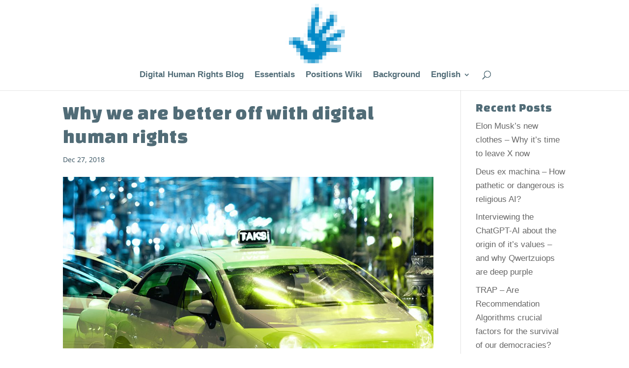

--- FILE ---
content_type: text/css; charset=utf-8
request_url: https://digitalhumanrights.blog/wp-content/cache/autoptimize/autoptimize_single_b82270097db303649af92c401f4a5666.php?ver=4.27.4
body_size: 235
content:
@font-face{font-family:'Noto Sans';font-style:normal;font-weight:400;src:local(''),url('https://digitalhumanrights.blog/wp-content/themes/dhrb-child-theme/fonts/noto-sans-v27-latin-regular.woff2') format('woff2'),url('https://digitalhumanrights.blog/wp-content/themes/dhrb-child-theme/fonts/noto-sans-v27-latin-regular.woff') format('woff')}@font-face{font-family:'Noto Sans';font-style:normal;font-weight:800;src:local(''),url('https://digitalhumanrights.blog/wp-content/themes/dhrb-child-theme/fonts/noto-sans-v27-latin-800.woff2') format('woff2'),url('https://digitalhumanrights.blog/wp-content/themes/dhrb-child-theme/fonts/noto-sans-v27-latin-800.woff') format('woff')}@font-face{font-family:'Changa One';font-style:normal;font-weight:400;src:local(''),url('https://digitalhumanrights.blog/wp-content/themes/dhrb-child-theme/fonts/changa-one-v18-latin-regular.woff2') format('woff2'),url('https://digitalhumanrights.blog/wp-content/themes/dhrb-child-theme/fonts/changa-one-v18-latin-regular.woff') format('woff')}h1{font-family:"Changa One",Verdana,Arial,Helvetica,sans-serif}h2{font-family:"Changa One",Verdana,Arial,Helvetica,sans-serif}h3{font-family:"Changa One",Verdana,Arial,Helvetica,sans-serif}h4{font-family:"Changa One",Verdana,Arial,Helvetica,sans-serif}h5{font-family:"Changa One",Verdana,Arial,Helvetica,sans-serif}h6{font-family:"Changa One",Verdana,Arial,Helvetica,sans-serif}p{font-family:"Noto Sans",Verdana,Arial,Helvetica,sans-serif}p.normal{font-style:normal;font-weight:400}p.italic{  font-style:italic}p.bold{font-style:normal;font-weight:800}p.oblique{font-style:oblique}